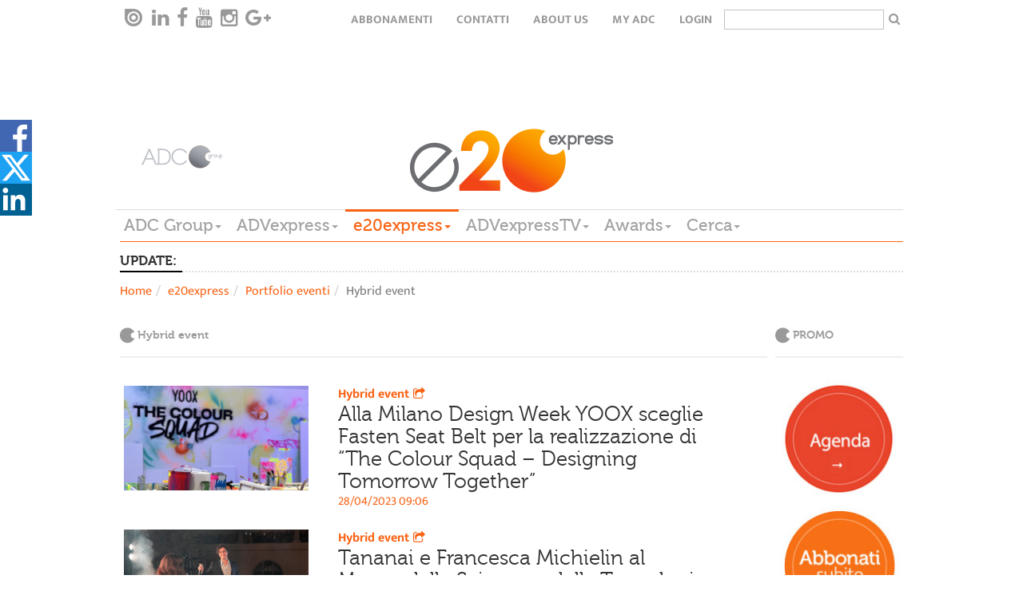

--- FILE ---
content_type: text/html; charset=utf-8
request_url: https://www.adcgroup.it/e20-express/portfolio-eventi/hybrid-event/index.html?page=4
body_size: 13308
content:
<!doctype html>

<!--[if lt IE 7]>      <html class="no-js lt-ie9 lt-ie8 lt-ie7" lang="it"> <![endif]-->
<!--[if IE 7]>         <html class="no-js lt-ie9 lt-ie8" lang="it"> <![endif]-->
<!--[if IE 8]>         <html class="no-js lt-ie9" lang="it"> <![endif]-->
<!--[if gt IE 8]><!--> <html class="no-js" lang="it"> <!--<![endif]-->
  <head>
        <meta charset="utf-8">
        <title>Hybrid event - ADC Group</title>
<meta name="viewport" content="width=device-width, initial-scale=1.0, maximum-scale=1.0, user-scalable=0">
<link rel="icon" href="/favicon.ico" ></link>
<meta name="google-site-verification" content="gxJAyrlHZoba0PCsbIb8AJ1sh_9hMApu7S5OnuYnrOY" ></meta>
<meta name="facebook-domain-verification" content="1w9m5c5eeuhgzs1qrl7lhrlyqfnx5i" ></meta>
<meta property="og:description" content="Leggi la news" ></meta> 

        
<link rel="stylesheet" href="/includes/css/style.css?v=1">
<!--<link rel="stylesheet" href="/includes/css/style-dev.css">-->
<link rel="stylesheet" href="/includes/css/owl.carousel.css">
<link rel="stylesheet" href="/includes/css/font-awesome.min.css" type="text/css" media="all" id="shiftnav-font-awesome-css"></link>
<link rel="stylesheet" href="/includes/fancybox/jquery.fancybox.css" type="text/css" media="screen" ></link>
<link rel="stylesheet" href="/includes/css/style-override.css">

<style>
    time.darkgradient.static{
        position: relative;
        width: 100%;
    }
    
    .relatedItem .relBody .text-uppercase{text-transform:none;}
    .main-menu-wrapper{z-index: 5555;}
    
    @media only screen and (max-width: 1100px) {
    
      .hp > .addthis-smartlayers,
      .hpint > .addthis-smartlayers,
      .listato > .addthis-smartlayers{
        display:none !important;
      }
    
    }
    
    .hp-2021 .l-strillo-square-img img {
        max-width: 100%;
    }
    
    /* shareDiv Social */
    
    .hightlight .social-open {
        top: -17px !important;
    }
    
    .hightlight .social-icon svg{
        height: 50px;
        width: 30px
    }
        
    .hightlight .social-icon.linkedin svg{
        height: 30px;
    }
    
    .hightlight span.social-icon.linkedin {
        position: relative;
        top: -10px;
        display: inline-block;
        transition: all 0.2s ease-in-out;
    }
    
    .hightlight span.social-icon.linkedin svg {
        background-color: #006192;
    }
    
    .hightlight .at-svc-facebook, .hightlight .at-svc-twitter {
        margin-right: 5px;
    }
    
    .hightlight .at-share-btn.at-svc-facebook:hover span.social-icon.facebook svg path:first-of-type {
        fill: #6585c7;
    }
    
    .hightlight .at-share-btn.at-svc-twitter:hover span.social-icon.twitter svg path:first-of-type {
        fill: #428fbe;
    }
    
    .hightlight .at-share-btn.at-svc-linkedin:hover span.social-icon.linkedin svg {
        background-color: #1c7eaf;
    }
    
    .nc_magazine .social-open {
        top: -17px !important;
    }
    
    .nc_magazine .social-icon svg{
        height: 50px;
        width: 30px
    }
        
    .nc_magazine .social-icon.linkedin svg{
        height: 30px;
    }
    
    .nc_magazine span.social-icon.linkedin {
        position: relative;
        top: -10px;
        display: inline-block;
        transition: all 0.2s ease-in-out;
    }
    
    .nc_magazine span.social-icon.linkedin svg {
        background-color: #006192;
    }
    
    .nc_magazine .at-svc-facebook, .nc_magazine .at-svc-twitter {
        margin-right: 5px;
    }
    
    .nc_magazine .at-share-btn.at-svc-facebook:hover span.social-icon.facebook svg path:first-of-type {
        fill: #6585c7;
    }
    
    .nc_magazine .at-share-btn.at-svc-twitter:hover span.social-icon.twitter svg path:first-of-type {
        fill: #428fbe;
    }
    
    .nc_magazine .at-share-btn.at-svc-linkedin:hover span.social-icon.linkedin svg {
        background-color: #1c7eaf;
    }
    
    #shareDiv .social-open {
        top: 0px;
    }
    
    #shareDiv{    
        position: fixed;
        top: 20%;
        width: 3pc;
        z-index: 100020;
        background: none;
    }
    
    #shareDiv .social-icon svg{
    height: 40px;
    width: 40px
    }
    
    #shareDiv .social-icon.linkedin svg{
        height: 45px;
        width: 35px;
    }
    
    #shareDiv .at-share-btn.at-svc-facebook:hover span.social-icon.facebook {
            background-color: #4267b2;
            padding-left: 20px;
            height: 40px;
            display: block;
            transform: translateX(0px);
    }
    
    #shareDiv span.social-icon.facebook{
        background-color: #4267b2;
        position: relative;
        top: 6px;
        padding-left: 20px;
        height: 40px;
        display: block;
        transform: translateX(-20px);
        transition: all 0.2s ease-in-out;
    }
    
    #shareDiv .at-share-btn.at-svc-twitter:hover span.social-icon.twitter {
        background-color: #1da1f2;
        padding-left: 20px;
        height: 40px;
        display: block;
        transform: translateX(0px);
    }
    
    
    #shareDiv span.social-icon.twitter{
        background-color: #1da1f2;
        position: relative;
        top: 6px;
        padding-left: 20px;
        height: 40px;
        display: block;
        transform: translateX(-20px);
        transition: all 0.2s ease-in-out;
    }
    
    #shareDiv .at-share-btn.at-svc-linkedin:hover span.social-icon.linkedin {
        background-color: #006192;
        padding-left: 20px;
        width: 60px;
        height: 40px;
        display: block;
        transform: translateX(0px);
    }
    
    
    #shareDiv span.social-icon.linkedin{
        background-color: #006192;
        position: relative;
        top: 6px;
        width: 40px;
        height: 40px;
        display: block;
        transition: all 0.2s ease-in-out;
    }
    
    @media only screen and (max-width: 991px) {
        .bannerTop{height:50px;}
    
        .hp-2021 #shareDiv {
            display: none;
        }
        
        #shareDiv {
            top: unset;
            bottom: 0;
        }
        
        #shareDiv .social-open {
            display: flex;
        }
        
        #shareDiv span.social-icon.facebook {
            padding-left: 45px;
            width: 125px;
            height: 50px;
        }
        
        #shareDiv span.social-icon.twitter {
            padding-left: 30px;
            width: 100px;
            height: 50px;
        }
    
        #shareDiv .at-svc-linkedin {
            margin-left: -20px;
        }
        
        #shareDiv span.social-icon.linkedin {
            padding-left: 33px;
            width: 100px;
            height: 50px;
        }
        
        }
    
    </style>
<link href="/includes/css/print.css" media="print" rel="stylesheet">

<!-- Cookie IUBENDA -->
<script type="text/javascript">
var _iub = _iub || [];
_iub.csConfiguration = { 
    "consentOnContinuedBrowsing": false, 
    "countryDetection": true, 
    "floatingPreferencesButtonDisplay": "bottom-right", 
    "gdprAppliesGlobally": false, 
    "invalidateConsentWithoutLog": true, 
    "perPurposeConsent": true, 
    "siteId": 2566227, 
    "whitelabel": false, 
    "cookiePolicyId": 32063634, 
    "lang": "it", 
    "banner": { 
        "acceptButtonDisplay": true, 
        "closeButtonRejects": true, 
        "customizeButtonDisplay": true, 
        "explicitWithdrawal": true, 
        "listPurposes": true, 
        "logo": "https://www.adcgroup.it/includes/img/logo-footer.png", 
        "position": "bottom", 
        "rejectButtonDisplay": true 
        }
    };
</script>
<script type="text/javascript" src="//cdn.iubenda.com/cs/iubenda_cs.js" charset="UTF-8" async></script>

<!-- modernizr e helper functions rimangono in alto -->
<script class="_iub_cs_activate" type="text/plain" data-iub-purposes="5" data-suppressedsrc="/includes/js/vendor/modernizr-2.8.3-respond-1.4.2.min.js" async></script>
<script class="_iub_cs_activate-inline" type="text/plain" data-iub-purposes="5">
 var sgw = window,
            sgd = document,
            sge = sgd.documentElement,
            sgg = sgd.getElementsByTagName('body')[0],
            sgWinW = sgw.innerWidth || sge.clientWidth || sgg.clientWidth,
            sgWinH = sgw.innerHeight|| sge.clientHeight|| sgg.clientHeight;

var ADVM = {
		breakpoints:{
			mobile:[0,767],
			tablet:[768,991],
			desktop:[980,2500]
		},
		write:function(id,target){
			target = target || 'all';
			if(target == 'all' || (sgWinW >= ADVM.breakpoints[target][0] && sgWinW <= ADVM.breakpoints[target][1])) {
				var adv = sgd.getElementById(id);
				if (typeof adv != 'undefined'){
		        	document.write(adv.innerHTML.replace(/sgscropt/g, 'script'));
				}
				
			}
		}
	}

</script>

        
<!-- Google tag (gtag.js) -->
<script class="_iub_cs_activate"  async src="https://www.googletagmanager.com/gtag/js?id=G-3P7RJB7BZM"></script>
<script class="_iub_cs_activate" >
  window.dataLayer = window.dataLayer || [];
  function gtag(){dataLayer.push(arguments);}
  gtag('js', new Date());

  gtag('config', 'G-3P7RJB7BZM');
</script>
<style>.advitem.adv_1_2 > div {display: inline-block;}</style>
<!-- Start GPT Async Tag -->
<script async='async' src='https://www.googletagservices.com/tag/js/gpt.js'></script>
<script>
  var gptadslots = [];
  var googletag = googletag || {cmd:[]};
</script>
<script>
  googletag.cmd.push(function() {
    var mapBannerTop = googletag.sizeMapping()
                            .addSize([992, 0], [[1, 1], [728, 90]])
                            .addSize([350, 0], [[320, 50]])
                            .addSize([0, 0], [])
                            .build();

    var mapPushdown = googletag.sizeMapping()
                            .addSize([992, 0], [[1, 1], [970, 90]])
                            .addSize([350, 0], [[320, 50]])
                            .addSize([0, 0], [])
                            .build();

    var mapButton = googletag.sizeMapping()
                            .addSize([992, 0], [[1, 1], [120, 90]])
                            .addSize([0, 0], [])
                            .build();

    //Adslot 1 declaration - Out of Page
    gptadslots.push(googletag.defineOutOfPageSlot('/21711738764/e20express/skin', 'div-skin')
                             .addService(googletag.pubads()));
   
    //Adslot 2 declaration
    gptadslots.push(googletag.defineSlot('/21711738764/e20express/button-left', [[1,1],[120,90]], 'div-button-left')
                             .defineSizeMapping(mapButton)
                             .addService(googletag.pubads()));

    //Adslot 3 declaration
    gptadslots.push(googletag.defineSlot('/21711738764/e20express/banner-top', [[1,1],[728,90],[320, 50]], 'div-banner-top')
                             .defineSizeMapping(mapBannerTop)
                             .addService(googletag.pubads()));
    
    //Adslot 4 declaration
    gptadslots.push(googletag.defineSlot('/21711738764/e20express/button-right', [[1,1],[120,90]], 'div-button-right')
                             .defineSizeMapping(mapButton)
                             .addService(googletag.pubads()));

    //Adslot 5 declaration
    gptadslots.push(googletag.defineSlot('/21711738764/e20express/pushdown', [[1,1],[970,90],[320, 50]], 'div-pushdown')
                             .defineSizeMapping(mapPushdown)
                             .addService(googletag.pubads()));
    //Adslot 6 declaration
    gptadslots.push(googletag.defineSlot('/21711738764/e20express/mpu', [[1,1],[300,250]], 'div-mpu')
                             .addService(googletag.pubads()));
    
    //Adslot 7 declaration
    gptadslots.push(googletag.defineSlot('/21711738764/e20express/sky-1', [[1,1],[160,600]], 'div-sky-1')
                             .addService(googletag.pubads()));
    //Adslot 8 declaration
    gptadslots.push(googletag.defineSlot('/21711738764/e20express/sky-2', [[1,1],[160,600]], 'div-sky-2')
                             .addService(googletag.pubads()));

    googletag.pubads().enableSingleRequest();
    googletag.enableServices();
  });
</script>
<!-- End GPT Async Tag -->


  </head>
  <body class="listato">

      
      <nav class="navbar-default navbar-top top-menu" role="navigation" data-sgrole="HEADER"><div class="container"><div id="navbar" class="navbar-collapse"><ul class="nav navbar-nav navbar-left social-buttons"><li><a target="_blank" href="https://issuu.com/adc_emagazines"><i class="issu-tieicon"></i></a></li><li><a target="_blank" href="https://www.linkedin.com/company/adc-group"><i class="fa fa-linkedin"></i></a></li><li><a target="_blank" href="https://it-it.facebook.com/ADCGroupItalia/"><i class="fa fa-facebook"></i></a></li><li><a target="_blank" href="https://www.youtube.com/channel/UCeZtq0mln8K6YyqwNsvmkZA"><i class="fa fa-youtube"></i></a></li><li><a target="_blank" href="https://www.instagram.com/adcgroup/2&#xD;&#xA;"><i class="fa fa-instagram"></i></a></li><li><a target="_blank" href="#"><i class="fa fa-google-plus"></i></a></li></ul><ul class="nav navbar-nav navbar-right text-uppercase"><li><a href="/adc-group/abbonati.html" title="Abbonamenti">Abbonamenti</a></li><li><a href="/adc-group/contatti.html" title="Contatti">Contatti</a></li><li><a href="/adc-group/about-us-1.html" title="About Us">About Us</a></li><li><a href="https://my.adcgroup.it/abbonamenti/myhp.aspx" title="my ADC">my ADC</a></li><li><a class="loginLink" href="https://my.adcgroup.it/abbonamenti/login.aspx?r=https://www.adcgroup.it/e20-express/portfolio-eventi/hybrid-event/index.html?page=4">login</a></li><li><form id="search-box-small" action="/risultato-ricerca/index.html"><input type="text" id="search" name="q"><button type="submit" class="button"><i class="fa fa-search" aria-hidden="true"></i></button></form></li></ul></div></div></nav>
    <div class="container" data-sgrole="HEADER">
      <div class="row"><div class="col-md-12"><div class="bannerTop xvisible-md text-center"><script suppressedtype="x-sgadv" type="text/plain" class="_iub_cs_activate" data-iub-purposes="5" id="advwrap_adv_1_1"><div class="advitem adv_1_1"><div id='div-button-left'>
  <sgscropt>
    googletag.cmd.push(function() { googletag.display('div-button-left'); });
  </sgscropt>
</div></div></script><script type="plain/text" class="_iub_cs_activate" data-iub-purposes="5">ADVM.write('advwrap_adv_1_1','all');</script><script suppressedtype="x-sgadv" type="text/plain" class="_iub_cs_activate" data-iub-purposes="5" id="advwrap_adv_1_2"><div class="advitem adv_1_2"><div id='div-banner-top' style="display:inline-block">
  <sgscropt>
    googletag.cmd.push(function() { googletag.display('div-banner-top'); });
  </sgscropt>
</div></div></script><script type="plain/text" class="_iub_cs_activate" data-iub-purposes="5">ADVM.write('advwrap_adv_1_2','all');</script><script suppressedtype="x-sgadv" type="text/plain" class="_iub_cs_activate" data-iub-purposes="5" id="advwrap_adv_1_3"><div class="advitem adv_1_3"><div id='div-button-right'>
  <sgscropt>
    googletag.cmd.push(function() { googletag.display('div-button-right'); });
  </sgscropt>
</div></div></script><script type="plain/text" class="_iub_cs_activate" data-iub-purposes="5">ADVM.write('advwrap_adv_1_3','all');</script></div></div></div><header id="page-header"><div class="row"><div class="col-md-2 vcenter"><a href="/index.html"><img src="/includes/img/logo-footer_new.png" title="E20Express Logo" alt="E20 Express Logo"></a></div><div class="col-md-8 vcenter"><a href="/e20-express/index.html"><img src="/includes/img/logo_e20express.png" title="E20Express Logo" alt="E20 Express Logo"></a></div></div><div class="row"><div class="col-md-12 main-menu-wrapper"><nav class="btn-toolbar main-menu navbar-default" role="toolbar"><button type="button" class="navbar-toggle collapsed" data-toggle="collapse" data-target="#main-menu-group" aria-expanded="false" aria-controls="navbar"><span class="sr-only">Toggle navigation</span><span class="icon-bar"></span><span class="icon-bar"></span><span class="icon-bar"></span></button><div class="btn-group collapse" id="main-menu-group"><div class="btn-group"><div class="dropdown"><a href="https://www.adcgroup.it/index.html" title="ADC Group" class="dropdown-toggle fontVariant">ADC Group<span class="caret"></span></a><ul class="dropdown-menu"><li><a class="trigger" href="/index.html" title="Homepage">Homepage</a></li><li><a class="trigger" href="/adc-group/chi-siamo.html" title="Chi siamo">Chi siamo</a></li></ul></div></div><div class="btn-group"><div class="dropdown"><a href="/adv-express/index.html" title="ADVexpress" class="dropdown-toggle fontVariant">ADVexpress<span class="caret"></span></a><ul class="dropdown-menu"><li><a class="trigger" href="/adv-express/index.html" title="Homepage ADVexpress">Homepage ADVexpress</a></li><li><a title="News" href="javascript:void(0);" class="trigger right-caret">News</a><ul class="dropdown-menu sub-menu"><li><a class="trigger" href="/adv-express/news/index.html" title="News">News</a></li><li><a class="trigger" href="/adv-express/news/editoriale/index.html" title="Editoriale">Editoriale</a></li><li><a class="trigger" href="/adv-express/news/gare/index.html" title="Gare">Gare</a></li><li><a class="trigger" href="/adv-express/news/off-records/index.html" title="Off the records">Off the records</a></li><li><a class="trigger" href="/adv-express/news/inchieste/index.html" title="Inchieste">Inchieste</a></li><li><a class="trigger" href="/adv-express/news/interviste/index.html" title="Interviste">Interviste</a></li><li><a class="trigger" href="/adv-express/news/poltrone/index.html" title="Poltrone">Poltrone</a></li><li><a title="Industry" href="javascript:void(0);" class="trigger right-caret">Industry</a><ul class="dropdown-menu sub-menu"><li><a class="trigger" href="/adv-express/news/industry/industry/index.html" title="Mercato">Mercato</a></li><li><a class="trigger" href="/adv-express/news/industry/marketing/index.html" title="Marketing">Marketing</a></li><li><a class="trigger" href="/adv-express/news/industry/digital/index.html" title="Digital">Digital</a></li><li><a class="trigger" href="/adv-express/news/industry/media/index.html" title="Media">Media</a></li><li><a class="trigger" href="/adv-express/news/industry/eventi/index.html" title="Eventi">Eventi</a></li><li><a class="trigger" href="/adv-express/news/industry/csr/index.html" title="Csr">Csr</a></li><li><a class="trigger" href="/adv-express/news/industry/premi/index.html" title="Premi">Premi</a></li><li><a class="trigger" href="/adv-express/news/industry/ed/index.html" title="Educational">Educational</a></li></ul></li></ul></li><li><a title="Magazine" href="javascript:void(0);" class="trigger right-caret">Magazine</a><ul class="dropdown-menu sub-menu"><li><a class="trigger" href="/adv-express/magazine/nc/index.html" title="NC">NC</a></li><li><a class="trigger" href="/adv-express/riviste/video-content/index.html" title="Video Content">Video Content</a></li></ul></li><li><a title="Big data" href="javascript:void(0);" class="trigger right-caret">Big data</a><ul class="dropdown-menu sub-menu"><li><a class="trigger" href="/adv-express/big-data/index.html" title="Big data">Big data</a></li><li><a class="trigger" href="/adv-express/big-data/ads/index.html" title="Ads">Ads</a></li><li><a class="trigger" href="/adv-express/big-data/audipress/index.html" title="Audipress">Audipress</a></li><li><a class="trigger" href="/adv-express/big-data/radio-monitor/index.html" title="Radio monitor">Radio monitor</a></li><li><a class="trigger" href="/adv-express/big-data/auditel/index.html" title="Auditel">Auditel</a></li><li><a class="trigger" href="/adv-express/big-data/audisat/index.html" title="Audisat">Audisat</a></li><li><a class="trigger" href="/adv-express/big-data/audiweb/index.html" title="Audiweb">Audiweb</a></li><li><a class="trigger" href="/adv-express/big-data/fcp/index.html" title="Fcp">Fcp</a></li><li><a class="trigger" href="/adv-express/big-data/monitor-e20/index.html" title="Monitor e20">Monitor e20</a></li><li><a class="trigger" href="/adv-express/big-data/nielsel/index.html" title="Nielsen">Nielsen</a></li><li><a class="trigger" href="/adv-express/big-data/e-commerce/index.html" title="E-commerce">E-commerce</a></li><li><a class="trigger" href="/adv-express/big-data/mobile/index.html" title="Mobile">Mobile</a></li><li><a class="trigger" href="/adv-express/big-data/scenari/index.html" title="Scenari">Scenari</a></li><li><a class="trigger" href="/adv-express/big-data/programmatic/index.html" title="Programmatic">Programmatic</a></li><li><a class="trigger" href="/adv-express/big-data/sondaggi/index.html" title="Sondaggi">Sondaggi</a></li></ul></li><li><a title="Creative portfolio" href="javascript:void(0);" class="trigger right-caret">Creative portfolio</a><ul class="dropdown-menu sub-menu"><li><a class="trigger" href="/adv-express/creative-portfolio/index.html" title="Creative portfolio">Creative portfolio</a></li><li><a class="trigger" href="/adv-express/creative-portfolio/branded-content/index.html" title="Branded Content">Branded Content</a></li><li><a class="trigger" href="/adv-express/creative-portfolio/brand-identity/index.html" title="Brand Identity">Brand Identity</a></li><li><a class="trigger" href="/adv-express/creative-portfolio/digital/index.html" title="Digital">Digital</a></li><li><a class="trigger" href="/adv-express/creative-portfolio/direct-marketing/index.html" title="Direct Marketing">Direct Marketing</a></li><li><a class="trigger" href="/adv-express/creative-portfolio/integrated/index.html" title="Integrated">Integrated</a></li><li><a class="trigger" href="/adv-express/creative-portfolio/live-communication/index.html" title="Live Communication">Live Communication</a></li><li><a class="trigger" href="/adv-express/creative-portfolio/out-home/index.html" title="Out of Home">Out of Home</a></li><li><a class="trigger" href="/adv-express/creative-portfolio/promozioni/index.html" title="Promozioni">Promozioni</a></li><li><a class="trigger" href="/adv-express/creative-portfolio/radio/index.html" title="Radio">Radio</a></li><li><a class="trigger" href="/adv-express/creative-portfolio/relazioni-pubbliche/index.html" title="Relazioni Pubbliche">Relazioni Pubbliche</a></li><li><a class="trigger" href="/adv-express/creative-portfolio/sponsorizzazioni/index.html" title="Sponsorizzazioni">Sponsorizzazioni</a></li><li><a class="trigger" href="/adv-express/creative-portfolio/stampa/index.html" title="Stampa">Stampa</a></li><li><a class="trigger" href="/adv-express/creative-portfolio/advertising/index.html" title="Advertising">Advertising</a></li><li><a class="trigger" href="/adv-express/creative-portfolio/video/index.html" title="Video">Video</a></li></ul></li><li><a class="trigger" href="/adv-express/programmatic/index.html" title="Programmatic">Programmatic</a></li><li><a class="trigger" href="/adv-express/foreign-office/index.html" title="Foreign Office">Foreign Office</a></li><li><a class="trigger" href="/adv-express/partner-content/index.html" title="Partner content">Partner content</a></li><li><a class="trigger" href="/adv-express/agenda/index.html" title="Agenda">Agenda</a></li><li><a title="Directory" href="javascript:void(0);" class="trigger right-caret">Directory</a><ul class="dropdown-menu sub-menu"><li><a class="trigger" href="/adv-express/directory/index.html" title="Home Directory">Home Directory</a></li><li><a class="trigger" href="/adv-express/directory/agenzie-partner/index.html" title="Agenzie e Partner">Agenzie e Partner</a></li><li><a class="trigger" href="/adv-express/directory/editori-concessionarie/index.html" title="Editori/ Concessionarie">Editori/ Concessionarie</a></li><li><a class="trigger" href="/adv-express/directory/partner/index.html" title="Produzione">Produzione</a></li></ul></li></ul></div></div><div class="btn-group"><div class="dropdown active"><a title="e20express" class="dropdown-toggle fontVariant" href="javascript::void(0);" data-toggle="dropdown">e20express<span class="caret"></span></a><ul class="dropdown-menu"><li><a class="trigger" href="/e20-express/index.html" title="Homepage e20express">Homepage e20express</a></li><li><a title="News" href="javascript:void(0);" class="trigger right-caret">News</a><ul class="dropdown-menu sub-menu"><li><a class="trigger" href="/e20-express/news/index.html" title="News">News</a></li><li><a class="trigger" href="/e20-express/news/editoriale/index.html" title="Editoriale">Editoriale</a></li><li><a class="trigger" href="/e20-express/news/gare/index.html" title="Gare">Gare</a></li><li><a class="trigger" href="/e20-express/news/mice/index.html" title="Mice">Mice</a></li><li><a class="trigger" href="/e20-express/news/location/index.html" title="Location">Location</a></li><li><a class="trigger" href="/e20-express/news/new-business/index.html" title="New business">New business</a></li><li><a class="trigger" href="/e20-express/news/people/index.html" title="People">People</a></li><li><a class="trigger" href="/e20-express/news/inchieste/index.html" title="Inchieste">Inchieste</a></li><li><a class="trigger" href="/e20-express/news/interviste/index.html" title="Interviste">Interviste</a></li><li><a title="Industry" href="javascript:void(0);" class="trigger right-caret">Industry</a><ul class="dropdown-menu sub-menu"><li><a class="trigger" href="/e20-express/news/industry/industry/index.html" title="Industry">Industry</a></li><li><a class="trigger" href="/e20-express/news/industry/agenzie/index.html" title="Agenzie">Agenzie</a></li><li><a class="trigger" href="/e20-express/news/industry/aziende/index.html" title="Aziende">Aziende</a></li><li><a class="trigger" href="/e20-express/news/industry/case-history-eventi/index.html" title="Case history ed Eventi">Case history ed Eventi</a></li><li><a class="trigger" href="/e20-express/news/industry/marketing/index.html" title="Marketing">Marketing</a></li><li><a class="trigger" href="/e20-express/news/industry/servizi/index.html" title="Servizi">Servizi</a></li><li><a class="trigger" href="/e20-express/news/industry/sponsorizzazioni/index.html" title="Sponsorizzazioni">Sponsorizzazioni</a></li><li><a class="trigger" href="/e20-express/news/industry/premi-awards/index.html" title="Premi">Premi</a></li></ul></li></ul></li><li><a class="trigger" href="/e20-express/magazine-e20/index.html" title="Magazine e20">Magazine e20</a></li><li><a class="trigger" href="/e20-express/agenda/index.html" title="Agenda">Agenda</a></li><li><a title="Data Center" href="javascript:void(0);" class="trigger right-caret">Data Center</a><ul class="dropdown-menu sub-menu"><li><a class="trigger" href="/e20-express/data-center/index.html" title="Data Center">Data Center</a></li><li><a class="trigger" href="/e20-express/data-center/monitor-eventi/index.html" title="Monitor Eventi">Monitor Eventi</a></li><li><a class="trigger" href="/e20-express/data-center/ricerche/index.html" title="Ricerche">Ricerche</a></li></ul></li><li><a class="trigger" href="/e20-express/foreign-office/index.html" title="Foreign Office">Foreign Office</a></li><li><a title="Portfolio eventi" href="javascript:void(0);" class="trigger right-caret">Portfolio eventi</a><ul class="dropdown-menu sub-menu"><li><a class="trigger" href="/e20-express/portfolio-eventi/index.html" title="Portfolio eventi">Portfolio eventi</a></li><li><a class="trigger" href="/e20-express/portfolio-eventi/b2b/index.html" title="Evento b2b">Evento b2b</a></li><li><a class="trigger" href="/e20-express/portfolio-eventi/b2c/index.html" title="Evento b2c">Evento b2c</a></li><li><a class="trigger" href="/e20-express/portfolio-eventi/b2i/index.html" title="Evento b2i">Evento b2i</a></li><li><a class="trigger" href="/e20-express/portfolio-eventi/lancio-prodotto/index.html" title="Lancio prodotto">Lancio prodotto</a></li><li><a class="trigger" href="/e20-express/portfolio-eventi/non-profit/index.html" title="Evento non profit">Evento non profit</a></li><li><a class="trigger" href="/e20-express/portfolio-eventi/congresso-convegno/index.html" title="Congresso - convegno">Congresso - convegno</a></li><li><a class="trigger" href="/e20-express/portfolio-eventi/pubblico/index.html" title="Evento pubblico">Evento pubblico</a></li><li><a class="trigger" href="/e20-express/portfolio-eventi/roadshow/index.html" title="Roadshow">Roadshow</a></li><li><a class="trigger" href="/e20-express/portfolio-eventi/sportivo/index.html" title="Evento sportivo">Evento sportivo</a></li><li><a class="trigger" href="/e20-express/portfolio-eventi/musicale/index.html" title="Evento musicale">Evento musicale</a></li><li><a class="trigger" href="/e20-express/portfolio-eventi/celebrazione-ricorrenza/index.html" title="Celebrazione - ricorrenza">Celebrazione - ricorrenza</a></li><li><a class="trigger" href="/e20-express/portfolio-eventi/incentive/index.html" title="Evento incentive">Evento incentive</a></li><li><a class="trigger" href="/e20-express/portfolio-eventi/educational-teambuilding/index.html" title="Evento educational">Evento educational</a></li><li><a class="trigger" href="/e20-express/portfolio-eventi/hybrid-event/index.html" title="Hybrid event">Hybrid event</a></li><li><a class="trigger" href="/e20-express/portfolio-eventi/culturale/index.html" title="Evento culturale">Evento culturale</a></li><li><a class="trigger" href="/e20-express/portfolio-eventi/ecosostenibile/index.html" title="Evento ecosostenibile">Evento ecosostenibile</a></li><li><a class="trigger" href="/e20-express/portfolio-eventi/in-store/index.html" title="Evento in store">Evento in store</a></li><li><a class="trigger" href="/e20-express/portfolio-eventi/entertainment/index.html" title="Live entertainment ">Live entertainment </a></li><li><a class="trigger" href="/e20-express/portfolio-eventi/privato/index.html" title="Evento privato">Evento privato</a></li><li><a class="trigger" href="/e20-express/portfolio-eventi/integrato/index.html" title="Evento integrato">Evento integrato</a></li></ul></li><li><a class="trigger" href="/e20-express/partner-content/index.html" title="Partner content">Partner content</a></li><li><a title="Event Marketing Directory" href="javascript:void(0);" class="trigger right-caret">Event Marketing Directory</a><ul class="dropdown-menu sub-menu"><li><a class="trigger" href="/e20-express/event-marketing-directory/index.html" title="Home Directory">Home Directory</a></li><li><a class="trigger" href="/e20-express/event-marketing-directory/agenzie/index.html" title="Agenzie">Agenzie</a></li><li><a class="trigger" href="/e20-express/event-marketing-directory/location/index.html" title="Location / Destination">Location / Destination</a></li><li><a class="trigger" href="/e20-express/event-marketing-directory/partner/index.html" title="Partner">Partner</a></li></ul></li></ul></div></div><div class="btn-group"><div class="dropdown"><a href="/adv-express-tv/index.html" title="ADVexpressTV" class="dropdown-toggle fontVariant">ADVexpressTV<span class="caret"></span></a><ul class="dropdown-menu"><li><a class="trigger" href="/adv-express-tv/index.html" title="Homepage ADVexpressTV">Homepage ADVexpressTV</a></li><li><a class="trigger" href="/adv-express-tv/aziende/index.html" title="Aziende">Aziende</a></li><li><a class="trigger" href="/adv-express-tv/campagne/index.html" title="Campagne">Campagne</a></li><li><a class="trigger" href="/adv-express-tv/eventi/index.html" title="Eventi">Eventi</a></li><li><a class="trigger" href="/adv-express-tv/media/index.html" title="Media">Media</a></li><li><a class="trigger" href="/adv-express-tv/partner/index.html" title="Partner">Partner</a></li><li><a class="trigger" href="/adv-express-tv/ricerca-video/index.html" title="Ricerca video">Ricerca video</a></li></ul></div></div><div class="btn-group"><div class="dropdown"><a href="/adc-group/awards.html" title="Awards" class="dropdown-toggle fontVariant">Awards<span class="caret"></span></a><ul class="dropdown-menu"><li><a class="trigger" href="/adc-group/awards.html" title="Awards">Awards</a></li></ul></div></div><div class="btn-group"><div class="dropdown"><a href="/risultato-ricerca/index.html" title="Cerca" class="dropdown-toggle fontVariant">Cerca<span class="caret"></span></a><ul class="dropdown-menu"><li><a class="trigger" href="/risultato-ricerca/index.html" title="Ricerca in tutto il sito">Ricerca in tutto il sito</a></li></ul></div></div></div></nav></div></div></header><div class="row"><div class="col-md-12"><div class="bannerBottom xvisible-md text-center"><script suppressedtype="x-sgadv" type="text/plain" class="_iub_cs_activate" data-iub-purposes="5" id="advwrap_adv_2_1"><div class="advitem adv_2_1"></div></script><script type="plain/text" class="_iub_cs_activate" data-iub-purposes="5">ADVM.write('advwrap_adv_2_1','all');</script></div></div></div><div class="row"><div class="col-md-12"><div class="bannerSkin visible-md text-center"><style>#page-header::after{display:none;}</style><script suppressedtype="x-sgadv" type="text/plain" class="_iub_cs_activate" data-iub-purposes="5" id="advwrap_adv_6_1"><div class="advitem adv_6_1"><div id='div-skin'>
  <sgscropt>
    googletag.cmd.push(function() { googletag.display('div-skin'); });
  </sgscropt>
</div></div></script><script type="plain/text" class="_iub_cs_activate" data-iub-purposes="5">ADVM.write('advwrap_adv_6_1','all');</script></div></div></div>
    </div>
    <div class="container">
        <div class="row"><div class="col-md-12"><div class="newsticker"><div class="lbl fontVariant"><b>UPDATE:</b></div><div class="news"><a href="/e20-express/portfolio-eventi/b2c/inaugurata-sigep-world-fino-a-martedi-alla-fiera-di-rimini-le-filiere-di-gelato-pasticceria-cioccolato-caffe-panificazione-e-pizza.html" title="Inaugurata alla Fiera di Rimini la 47ª edizione di SIGEP World, l'esposizione di IEG per l'eccellenza del foodservice: in crescita del 33% l'internazionalizzazione, con l'India come Paese ospite e buyer provenienti da 75 nazioni">Inaugurata alla Fiera di Rimini la 47ª edizione di SIGEP World, l'esposizione di IEG per l'eccellenza del foodservice: in crescita del 33% l'internazionalizzazione, con l'India come Paese ospite e buyer provenienti da 75 nazioni</a><a href="/e20-express/portfolio-eventi/privato/antonia-sautter-torna-a-firenze-per-il-gran-ballo-di-carnevale.html" title=" Antonia Sautter a Palazzo Vecchio per il &quot;Gran Ballo&quot;, l'evento inaugurale della quarta edizione del Carnevale di Firenze"> Antonia Sautter a Palazzo Vecchio per il "Gran Ballo", l'evento inaugurale della quarta edizione del Carnevale di Firenze</a><a href="/adv-express/news/industry/media/striscia-la-notizia-torna-in-prima-serata.html" title="Striscia la Notizia si rinnova, torna in prima serata su Canale 5 con cinque puntate evento e sei veline">Striscia la Notizia si rinnova, torna in prima serata su Canale 5 con cinque puntate evento e sei veline</a><a href="/adv-express/news/interviste/[base64].html" title="Elisa Lupo (IAS): “Durante i Giochi Invernali 2026, protezione, brand suitability e qualità delle impression diventano leve strategiche per vincere la sfida dell’attenzione tra Open Web, Social, Video e Connected TV”">Elisa Lupo (IAS): “Durante i Giochi Invernali 2026, protezione, brand suitability e qualità delle impression diventano leve strategiche per vincere la sfida dell’attenzione tra Open Web, Social, Video e Connected TV”</a><a href="/e20-express/portfolio-eventi/pubblico/milano-cortina-2026-accende-verona-evento-speciale-al-centro-commerciale-adigeo-il-17-gennaio.html" title="Milano Cortina 2026 accende Verona: alla vigilia del passaggio della Torcia Olimpica, il Centro Commerciale Adigeo ospita un pomeriggio dedicato ai Giochi Invernali">Milano Cortina 2026 accende Verona: alla vigilia del passaggio della Torcia Olimpica, il Centro Commerciale Adigeo ospita un pomeriggio dedicato ai Giochi Invernali</a><a href="/adv-express/news/poltrone/bat-italia-fabio-de-petris-nominato-head-of-eu-affairs.html" title="BAT Italia: Fabio de Petris nominato Head of EU Affairs">BAT Italia: Fabio de Petris nominato Head of EU Affairs</a><a href="/adv-express/news/industry/industry/kalea-cresce-nell-espansione-del-suo-portafoglio-clienti.html" title="Kalea cresce nell’espansione del suo portafoglio clienti">Kalea cresce nell’espansione del suo portafoglio clienti</a><a href="/adv-express/creative-portfolio/video/aldo-biasi-comunicazione-firma-la-nuova-campagna-per-verum-fortelax.html" title="Aldo Biasi Comunicazione firma la nuova campagna TV per Verum Fortelax">Aldo Biasi Comunicazione firma la nuova campagna TV per Verum Fortelax</a><a href="/adv-express/news/industry/industry/ias-lancia-ias-agent-che-consente-ai-marketer-di-ottenere-insight-approfonditi-sulle-campagne-in-tempo-reale-e-migliorare-le-performance-pubblicitarie.html" title="IAS lancia ‘Ias Agent’, lo strumento che consente ai marketer di ottenere insight approfonditi sulle campagne in tempo reale e migliorare le performance pubblicitarie">IAS lancia ‘Ias Agent’, lo strumento che consente ai marketer di ottenere insight approfonditi sulle campagne in tempo reale e migliorare le performance pubblicitarie</a><a href="/e20-express/news/industry/premi-awards/assegnate-ieri-le-prime-targhe-i-go-italian-in-assolombarda-patrimonio-gastronomico-unesco.html" title="Dal riconoscimento UNESCO a una rete globale: prende vita il nuovo progetto “I G0 Italian” che mette in rete oltre 50 eccellenze tra ristoratori e produttori internazionali">Dal riconoscimento UNESCO a una rete globale: prende vita il nuovo progetto “I G0 Italian” che mette in rete oltre 50 eccellenze tra ristoratori e produttori internazionali</a></div></div></div></div><div class="row breadcrumbs"><div class="col-md-12"><ol class="breadcrumb primary-color"><li><a href="/" title="Home">Home</a></li><li><a href="/e20-express/index.html" title="e20express">e20express</a></li><li><a href="/e20-express/portfolio-eventi/index.html" title="Portfolio eventi">Portfolio eventi</a></li><li class="active">Hybrid event</li></ol></div></div>

        <div class="row mainColums">

          <div class="col-md-6 col-1-2">
              <div class="row" xmlns:addthis="http://www.addthis.com"><div class="col-md-12 list-testata"><div class="page-header fontVariant"><h4>Hybrid event</h4></div></div></div><div class="row" xmlns:addthis="http://www.addthis.com"><article class="col-md-12 newlist-item imgfullwidth"><div class="row"><div class="col-md-4"><div class="col-md-11"><a href="/e20-express/portfolio-eventi/hybrid-event/alla-milano-design-week-yoox-affida-a-fasten-seat-belt-la-realizzazione-di-the-colour-squad-designing-tomorrow-together.html"><img src="/static/upload/yoo/yoox3.png" class="img" title="Alla Milano Design Week YOOX sceglie Fasten Seat Belt per la realizzazione di “The Colour Squad – Designing Tomorrow Together”" alt="Alla Milano Design Week YOOX sceglie Fasten Seat Belt per la realizzazione di “The Colour Squad – Designing Tomorrow Together”"></a></div></div><div class="col-md-7"><div class="caption"><a class="hightlight" href="/e20-express/portfolio-eventi/hybrid-event">Hybrid event<i class="fa fa-share-square-o sgShare" data-title="Alla Milano Design Week YOOX sceglie Fasten Seat Belt per la realizzazione di “The Colour Squad – Designing Tomorrow Together”" data-url="/e20-express/portfolio-eventi/hybrid-event/alla-milano-design-week-yoox-affida-a-fasten-seat-belt-la-realizzazione-di-the-colour-squad-designing-tomorrow-together.html"> </i></a><a href="/e20-express/portfolio-eventi/hybrid-event/alla-milano-design-week-yoox-affida-a-fasten-seat-belt-la-realizzazione-di-the-colour-squad-designing-tomorrow-together.html" title="Alla Milano Design Week YOOX sceglie Fasten Seat Belt per la realizzazione di “The Colour Squad – Designing Tomorrow Together”"><h2 class="fontVariant">Alla Milano Design Week YOOX sceglie Fasten Seat Belt per la realizzazione di “The Colour Squad – Designing Tomorrow Together”</h2></a><time class="hightlight" datetime="">28/04/2023 09:06</time></div></div></div></article><article class="col-md-12 newlist-item imgfullwidth"><div class="row"><div class="col-md-4"><div class="col-md-11"><a href="/e20-express/portfolio-eventi/hybrid-event/tananai-e-francesca-michielin.html"><img src="/static/upload/23_/23_p21_am_6923.png" class="img" title="Tananai e Francesca Michielin al Museo della Scienza e della Tecnologia per celebrare il Salone del Mobile.Milano. Federlegno Arredo Eventi ha affidato l'organizzazione a LaTarma Entertainment, in collaborazione con Live Nation" alt="Tananai e Francesca Michielin al Museo della Scienza e della Tecnologia per celebrare il Salone del Mobile.Milano. Federlegno Arredo Eventi ha affidato l'organizzazione a LaTarma Entertainment, in collaborazione con Live Nation"></a></div></div><div class="col-md-7"><div class="caption"><a class="hightlight" href="/e20-express/portfolio-eventi/hybrid-event">Hybrid event<i class="fa fa-share-square-o sgShare" data-title="Tananai e Francesca Michielin al Museo della Scienza e della Tecnologia per celebrare il Salone del Mobile.Milano. Federlegno Arredo Eventi ha affidato l'organizzazione a LaTarma Entertainment, in collaborazione con Live Nation" data-url="/e20-express/portfolio-eventi/hybrid-event/tananai-e-francesca-michielin.html"> </i></a><a href="/e20-express/portfolio-eventi/hybrid-event/tananai-e-francesca-michielin.html" title="Tananai e Francesca Michielin al Museo della Scienza e della Tecnologia per celebrare il Salone del Mobile.Milano. Federlegno Arredo Eventi ha affidato l'organizzazione a LaTarma Entertainment, in collaborazione con Live Nation"><h2 class="fontVariant">Tananai e Francesca Michielin al Museo della Scienza e della Tecnologia per celebrare il Salone del Mobile.Milano. Federlegno Arredo Eventi ha affidato l'organizzazione a LaTarma Entertainment, in collaborazione con Live Nation</h2></a><time class="hightlight" datetime="">24/04/2023 01:37</time></div></div></div></article><article class="col-md-12 newlist-item imgfullwidth"><div class="row"><div class="col-md-4"><div class="col-md-11"><a href="/e20-express/portfolio-eventi/hybrid-event/lexus-presenta-shaped-by-air-e-le-opere-dei-vincitori-del-lexus-design-award-alla-milano-design-week.html"><img src="/static/upload/lex/0000/lexus_img53.png" class="img" title="Lexus alla Milano Design Week con l'installazione Shaped by Air targata Access" alt="Lexus alla Milano Design Week con l'installazione Shaped by Air targata Access"></a></div></div><div class="col-md-7"><div class="caption"><a class="hightlight" href="/e20-express/portfolio-eventi/hybrid-event">Hybrid event<i class="fa fa-share-square-o sgShare" data-title="Lexus alla Milano Design Week con l'installazione Shaped by Air targata Access" data-url="/e20-express/portfolio-eventi/hybrid-event/lexus-presenta-shaped-by-air-e-le-opere-dei-vincitori-del-lexus-design-award-alla-milano-design-week.html"> </i></a><a href="/e20-express/portfolio-eventi/hybrid-event/lexus-presenta-shaped-by-air-e-le-opere-dei-vincitori-del-lexus-design-award-alla-milano-design-week.html" title="Lexus alla Milano Design Week con l'installazione Shaped by Air targata Access"><h2 class="fontVariant">Lexus alla Milano Design Week con l'installazione Shaped by Air targata Access</h2></a><time class="hightlight" datetime="">20/04/2023 21:00</time></div></div></div></article><article class="col-md-12 newlist-item imgfullwidth"><div class="row"><div class="col-md-4"><div class="col-md-11"><a href="/e20-express/portfolio-eventi/hybrid-event/con-re-volution-torre-velasca-e-reinterpretata-in-un-progetto-digitale-che-per-la-prima-volta-porta-il-fuorisalone-nel-mondo-virtuale.html"><img src="/static/upload/hin/hines_design-week_torre-velasca-quick-re-evolution-code3.jpg" class="img" title="Con Re-volution, Torre Velasca è reinterpretata in un progetto digitale che per la prima volta porta il Fuorisalone nel mondo virtuale" alt="Con Re-volution, Torre Velasca è reinterpretata in un progetto digitale che per la prima volta porta il Fuorisalone nel mondo virtuale"></a></div></div><div class="col-md-7"><div class="caption"><a class="hightlight" href="/e20-express/portfolio-eventi/hybrid-event">Hybrid event<i class="fa fa-share-square-o sgShare" data-title="Con Re-volution, Torre Velasca è reinterpretata in un progetto digitale che per la prima volta porta il Fuorisalone nel mondo virtuale" data-url="/e20-express/portfolio-eventi/hybrid-event/con-re-volution-torre-velasca-e-reinterpretata-in-un-progetto-digitale-che-per-la-prima-volta-porta-il-fuorisalone-nel-mondo-virtuale.html"> </i></a><a href="/e20-express/portfolio-eventi/hybrid-event/con-re-volution-torre-velasca-e-reinterpretata-in-un-progetto-digitale-che-per-la-prima-volta-porta-il-fuorisalone-nel-mondo-virtuale.html" title="Con Re-volution, Torre Velasca è reinterpretata in un progetto digitale che per la prima volta porta il Fuorisalone nel mondo virtuale"><h2 class="fontVariant">Con Re-volution, Torre Velasca è reinterpretata in un progetto digitale che per la prima volta porta il Fuorisalone nel mondo virtuale</h2></a><time class="hightlight" datetime="">18/04/2023 12:53</time></div></div></div></article><article class="col-md-12 newlist-item imgfullwidth"><div class="row"><div class="col-md-4"><div class="col-md-11"><a href="/e20-express/portfolio-eventi/hybrid-event/intel-presenta-al-fuorisalone-2023-l-evento-il-design-nei-videogame-exhibition-experience-workshops-illuminato-dalle-luci-a-led-di-twinkly.html"><img src="/static/upload/int/0007/intel-fuorisalone3.png" class="img" title="Intel al Fuorisalone 2023 con l’evento “Il Design nei Videogame, Exhibition, Experience &amp; Workshops” illuminato dalle luci a LED di Twinkly" alt="Intel al Fuorisalone 2023 con l’evento “Il Design nei Videogame, Exhibition, Experience &amp; Workshops” illuminato dalle luci a LED di Twinkly"></a></div></div><div class="col-md-7"><div class="caption"><a class="hightlight" href="/e20-express/portfolio-eventi/hybrid-event">Hybrid event<i class="fa fa-share-square-o sgShare" data-title="Intel al Fuorisalone 2023 con l’evento “Il Design nei Videogame, Exhibition, Experience &amp; Workshops” illuminato dalle luci a LED di Twinkly" data-url="/e20-express/portfolio-eventi/hybrid-event/intel-presenta-al-fuorisalone-2023-l-evento-il-design-nei-videogame-exhibition-experience-workshops-illuminato-dalle-luci-a-led-di-twinkly.html"> </i></a><a href="/e20-express/portfolio-eventi/hybrid-event/intel-presenta-al-fuorisalone-2023-l-evento-il-design-nei-videogame-exhibition-experience-workshops-illuminato-dalle-luci-a-led-di-twinkly.html" title="Intel al Fuorisalone 2023 con l’evento “Il Design nei Videogame, Exhibition, Experience &amp; Workshops” illuminato dalle luci a LED di Twinkly"><h2 class="fontVariant">Intel al Fuorisalone 2023 con l’evento “Il Design nei Videogame, Exhibition, Experience & Workshops” illuminato dalle luci a LED di Twinkly</h2></a><time class="hightlight" datetime="">14/04/2023 09:01</time></div></div></div></article><article class="col-md-12 newlist-item imgfullwidth"><div class="row"><div class="col-md-4"><div class="col-md-11"><a href="/e20-express/portfolio-eventi/hybrid-event/candy-world-experience-al-via-la-mostra-immersiva-dedicata-al-mondo-delle-caramelle.html"><img src="/static/upload/can/0003/candy_world3.png" class="img" title="Candy World Experience, al via la mostra immersiva dedicata al mondo delle caramelle" alt="Candy World Experience, al via la mostra immersiva dedicata al mondo delle caramelle"></a></div></div><div class="col-md-7"><div class="caption"><a class="hightlight" href="/e20-express/portfolio-eventi/hybrid-event">Hybrid event<i class="fa fa-share-square-o sgShare" data-title="Candy World Experience, al via la mostra immersiva dedicata al mondo delle caramelle" data-url="/e20-express/portfolio-eventi/hybrid-event/candy-world-experience-al-via-la-mostra-immersiva-dedicata-al-mondo-delle-caramelle.html"> </i></a><a href="/e20-express/portfolio-eventi/hybrid-event/candy-world-experience-al-via-la-mostra-immersiva-dedicata-al-mondo-delle-caramelle.html" title="Candy World Experience, al via la mostra immersiva dedicata al mondo delle caramelle"><h2 class="fontVariant">Candy World Experience, al via la mostra immersiva dedicata al mondo delle caramelle</h2></a><time class="hightlight" datetime="">14/04/2023 08:45</time></div></div></div></article><article class="col-md-12 newlist-item imgfullwidth"><div class="row"><div class="col-md-4"><div class="col-md-11"><a href="/e20-express/portfolio-eventi/hybrid-event/spin-master-tinder-doppio-malto-insieme-per-la-partita-per-rompere-il-ghiaccio-un-grande-evento-fisico-e-social-dedicato-a-risiko.html"><img src="/static/upload/ris/0001/risiko--1-3.jpg" class="img" title="Spin Master, Tinder, Doppio Malto insieme per 'La partita per rompere il ghiaccio': un grande evento fisico e social dedicato a Risiko" alt="Spin Master, Tinder, Doppio Malto insieme per 'La partita per rompere il ghiaccio': un grande evento fisico e social dedicato a Risiko"></a></div></div><div class="col-md-7"><div class="caption"><a class="hightlight" href="/e20-express/portfolio-eventi/hybrid-event">Hybrid event<i class="fa fa-share-square-o sgShare" data-title="Spin Master, Tinder, Doppio Malto insieme per 'La partita per rompere il ghiaccio': un grande evento fisico e social dedicato a Risiko" data-url="/e20-express/portfolio-eventi/hybrid-event/spin-master-tinder-doppio-malto-insieme-per-la-partita-per-rompere-il-ghiaccio-un-grande-evento-fisico-e-social-dedicato-a-risiko.html"> </i></a><a href="/e20-express/portfolio-eventi/hybrid-event/spin-master-tinder-doppio-malto-insieme-per-la-partita-per-rompere-il-ghiaccio-un-grande-evento-fisico-e-social-dedicato-a-risiko.html" title="Spin Master, Tinder, Doppio Malto insieme per 'La partita per rompere il ghiaccio': un grande evento fisico e social dedicato a Risiko"><h2 class="fontVariant">Spin Master, Tinder, Doppio Malto insieme per 'La partita per rompere il ghiaccio': un grande evento fisico e social dedicato a Risiko</h2></a><time class="hightlight" datetime="">30/03/2023 18:52</time></div></div></div></article><article class="col-md-12 newlist-item imgfullwidth"><div class="row"><div class="col-md-4"><div class="col-md-11"><a href="/e20-express/portfolio-eventi/hybrid-event/gli-emoving-days-2023-tornano-a-milano-dal-24-al-26-marzo-tutte-le-novita-e-i-partner-dell-evento.html"><img src="/static/upload/emo/emoving-def3.jpg" class="img" title="Gli Emoving Days 2023 tornano a Milano dal 24 al 26 marzo: tutte le novità e i partner dell’evento" alt="Gli Emoving Days 2023 tornano a Milano dal 24 al 26 marzo: tutte le novità e i partner dell’evento"></a></div></div><div class="col-md-7"><div class="caption"><a class="hightlight" href="/e20-express/portfolio-eventi/hybrid-event">Hybrid event<i class="fa fa-share-square-o sgShare" data-title="Gli Emoving Days 2023 tornano a Milano dal 24 al 26 marzo: tutte le novità e i partner dell’evento" data-url="/e20-express/portfolio-eventi/hybrid-event/gli-emoving-days-2023-tornano-a-milano-dal-24-al-26-marzo-tutte-le-novita-e-i-partner-dell-evento.html"> </i></a><a href="/e20-express/portfolio-eventi/hybrid-event/gli-emoving-days-2023-tornano-a-milano-dal-24-al-26-marzo-tutte-le-novita-e-i-partner-dell-evento.html" title="Gli Emoving Days 2023 tornano a Milano dal 24 al 26 marzo: tutte le novità e i partner dell’evento"><h2 class="fontVariant">Gli Emoving Days 2023 tornano a Milano dal 24 al 26 marzo: tutte le novità e i partner dell’evento</h2></a><time class="hightlight" datetime="">22/03/2023 15:36</time></div></div></div></article><article class="col-md-12 newlist-item imgfullwidth"><div class="row"><div class="col-md-4"><div class="col-md-11"><a href="/e20-express/portfolio-eventi/hybrid-event/il-dna-alfa-romeo-accende-il-weekend-dei-musei-milanesi.html"><img src="/static/upload/alf/0002/alfa-romeo3.png" class="img" title="Il DNA Alfa Romeo “accende” il weekend dei musei milanesi" alt="Il DNA Alfa Romeo “accende” il weekend dei musei milanesi"></a></div></div><div class="col-md-7"><div class="caption"><a class="hightlight" href="/e20-express/portfolio-eventi/hybrid-event">Hybrid event<i class="fa fa-share-square-o sgShare" data-title="Il DNA Alfa Romeo “accende” il weekend dei musei milanesi" data-url="/e20-express/portfolio-eventi/hybrid-event/il-dna-alfa-romeo-accende-il-weekend-dei-musei-milanesi.html"> </i></a><a href="/e20-express/portfolio-eventi/hybrid-event/il-dna-alfa-romeo-accende-il-weekend-dei-musei-milanesi.html" title="Il DNA Alfa Romeo “accende” il weekend dei musei milanesi"><h2 class="fontVariant">Il DNA Alfa Romeo “accende” il weekend dei musei milanesi</h2></a><time class="hightlight" datetime="">25/02/2023 14:51</time></div></div></div></article><article class="col-md-12 newlist-item imgfullwidth"><div class="row"><div class="col-md-4"><div class="col-md-11"><a href="/e20-express/portfolio-eventi/hybrid-event/jr-lo-street-artist-conosciuto-per-le-sue-opere-di-grandi-dimensioni-che-uniscono-fotografia-arte-pubblica-e-impegno-sociale-ha-anticipare-la-sua-prima-mostra-in-italia-con-un-inedita-performance.html"><img src="/static/upload/isp/isp_gdi_jr-evento3.jpg" class="img" title="Lo street artist JR ha anticipato la sua prima mostra in Italia con un’inedita performance prodotta da STS Communication" alt="Lo street artist JR ha anticipato la sua prima mostra in Italia con un’inedita performance prodotta da STS Communication"></a></div></div><div class="col-md-7"><div class="caption"><a class="hightlight" href="/e20-express/portfolio-eventi/hybrid-event">Hybrid event<i class="fa fa-share-square-o sgShare" data-title="Lo street artist JR ha anticipato la sua prima mostra in Italia con un’inedita performance prodotta da STS Communication" data-url="/e20-express/portfolio-eventi/hybrid-event/jr-lo-street-artist-conosciuto-per-le-sue-opere-di-grandi-dimensioni-che-uniscono-fotografia-arte-pubblica-e-impegno-sociale-ha-anticipare-la-sua-prima-mostra-in-italia-con-un-inedita-performance.html"> </i></a><a href="/e20-express/portfolio-eventi/hybrid-event/jr-lo-street-artist-conosciuto-per-le-sue-opere-di-grandi-dimensioni-che-uniscono-fotografia-arte-pubblica-e-impegno-sociale-ha-anticipare-la-sua-prima-mostra-in-italia-con-un-inedita-performance.html" title="Lo street artist JR ha anticipato la sua prima mostra in Italia con un’inedita performance prodotta da STS Communication"><h2 class="fontVariant">Lo street artist JR ha anticipato la sua prima mostra in Italia con un’inedita performance prodotta da STS Communication</h2></a><time class="hightlight" datetime="">16/02/2023 15:39</time></div></div></div></article></div><div class="row-fluid" xmlns:addthis="http://www.addthis.com"><div class="span12 pagingBorder"><div class="pagination "><ul><li class=""><a class="btnback" href="/e20-express/portfolio-eventi/hybrid-event/index.html?page=3"><img src="/includes/img/arrow_left_black.png"></a></li> <li><a href="/e20-express/portfolio-eventi/hybrid-event/index.html">1</a></li> <li><a href="/e20-express/portfolio-eventi/hybrid-event/index.html?page=2">2</a></li> <li><a href="/e20-express/portfolio-eventi/hybrid-event/index.html?page=3">3</a></li> <li class="active"><a href="#" class="disabled">4</a></li> <li><a href="/e20-express/portfolio-eventi/hybrid-event/index.html?page=5">5</a></li><li><a href="/e20-express/portfolio-eventi/hybrid-event/index.html?page=6">6</a></li><li class="gotolast"><a href="/e20-express/portfolio-eventi/hybrid-event/index.html?page=66">...Ultima</a></li><li class=""><a href="/e20-express/portfolio-eventi/hybrid-event/index.html?page=5"><img src="/includes/img/arrow_right_black.png"></a></li></ul></div><div class="line"></div><div class="clearfix"></div></div></div>
          </div> <!-- fine prima colonna -->

          <div class="col-md-6 col-3">
              <div class="row"><div class="col-md-12"><div class="page-header fontVariant"><h4>PROMO</h4></div></div></div><div class="row boxpromo"><div class="col-md-12 text-center"><a href="/e20-express/agenda/index.html"><img src="/static/upload/age/agenda8.jpg" alt="Agenda" title="" class="responsive"></a></div></div><div class="row boxpromo"><div class="col-md-12 text-center"><a href="/adc-group/abbonati.html"><img src="/static/upload/abb/abbonati-subito.jpg" alt="" title="" class="responsive"></a></div></div><div class="row"><div class="col-md-12"><div class="page-header fontVariant"><h4>QUICK <small>links</small></h4></div></div></div><div class="row"><div class="col-md-12"><div class="list-group quicklinks fontVariant"><a href="/adc-group/chi-siamo.html" class="list-group-item">Chi siamo</a><a href="/e20-express/agenda/index.html" class="list-group-item">Agenda</a></div></div></div>
          </div>  <!-- fine terza colonna -->

        </div>  <!-- fine mainColums -->
        
    </div> <!-- fine container (main) -->

    <style>
                .noaccessLogged{display:none;}
                .noaccessNoLogged{display:block;}
            

             ul.service-ul{display:flex;flex-wrap:wrap;padding:0;}
            .service-ul li{padding: 8px 0 0 0px;display:block;}
            .iubenda-nostyle{width:90px !important;}
        </style><footer data-sgrole="FOOTER"><div class="container"><div class="row"><div class="col-md-2"><a href="/"><img class="logo" src="/includes/img/logo-footer.png" title="logo footer" alt="logo footer"></a></div><div class="col-md-7"><div class="copyright">Copyright © 2016-2025 ADC Group Srl – Via Copernico 38, 20125 Milano - P.IVA 03670830961
ADVexpress - Testata giornalistica registrata -  Reg. Trib. di Milano n. 643 dell'17.10.2000 
Licenza Streaming SIAE n° 202000000125
</div><ul class="col"><li class="head"><a href="/adc-group/chi-siamo.html" title="Chi siamo">Chi siamo</a></li><li><a href="https://www.adcgroup.it/adc-group/abbonati.html" title="Abbonamenti">Abbonamenti</a></li></ul><ul class="col"><li class="head"><a href="#" title="Canali">Canali</a></li><li><a href="/adc-group/chi-siamo.html" title="ADC Group">ADC Group</a></li><li><a href="/adv-express/index.html" title="ADVexpress">ADVexpress</a></li><li><a href="/adv-express-tv/index.html" title="ADVexpress TV">ADVexpress TV</a></li><li><a href="/e20-express/index.html" title="e20express">e20express</a></li><li><a href="/adc-group/awards.html" title="Awards">Awards</a></li></ul><ul class="col"><li class="head"><a href="https://issuu.com/adc_emagazines" title="Pubblicazioni" target="_blank">Pubblicazioni</a></li></ul></div><div class="col-md-3 social"><a target="_blank" href="https://issuu.com/adc_emagazines"><i class="issu-tieicon"></i></a><a target="_blank" href="https://www.linkedin.com/company/adc-group"><i class="fa fa-linkedin"></i></a><a target="_blank" href="https://it-it.facebook.com/ADCGroupItalia/"><i class="fa fa-facebook"></i></a><a target="_blank" href="https://www.youtube.com/channel/UCeZtq0mln8K6YyqwNsvmkZA"><i class="fa fa-youtube"></i></a><a target="_blank" href="https://www.instagram.com/adcgroup/2&#xD;&#xA;"><i class="fa fa-instagram"></i></a><a target="_blank" href="#"><i class="fa fa-google-plus"></i></a></div><div class="col-md-3"><ul class="service-ul"><a href="https://www.iubenda.com/privacy-policy/32063634" class="iubenda-white no-brand iubenda-noiframe iubenda-embed iubenda-noiframe iubenda-nostyle" title="Privacy Policy">Privacy Policy</a><script type="text/javascript">(function (w,d) {var loader = function () {var s = d.createElement("script"), tag = d.getElementsByTagName("script")[0]; s.src="https://cdn.iubenda.com/iubenda.js"; tag.parentNode.insertBefore(s,tag);}; if(w.addEventListener){w.addEventListener("load", loader, false);}else if(w.attachEvent){w.attachEvent("onload", loader);}else{w.onload = loader;}})(window, document);</script><a href="https://www.iubenda.com/privacy-policy/32063634/cookie-policy" class="iubenda-white no-brand iubenda-noiframe iubenda-embed iubenda-noiframe iubenda-nostyle" title="Cookie Policy">Cookie Policy</a><script type="text/javascript">(function (w,d) {var loader = function () {var s = d.createElement("script"), tag = d.getElementsByTagName("script")[0]; s.src="https://cdn.iubenda.com/iubenda.js"; tag.parentNode.insertBefore(s,tag);}; if(w.addEventListener){w.addEventListener("load", loader, false);}else if(w.attachEvent){w.attachEvent("onload", loader);}else{w.onload = loader;}})(window, document);</script></ul></div></div></div></footer>

    


<!--script src="/includes/js/vendor/jquery-1.11.2.min.js"></script>
<script src="/includes/js/vendor/jquery-ui.min.js"></script>
<script src="/includes/js/vendor/datepicker-it.js"></script>
<script src="/includes/js/vendor/bootstrap.min.js"></script>
<script src="/includes/js/owl.carousel.min.js"></script>
<script type="text/javascript" src="/includes/fancybox/jquery.fancybox.pack.js"></script>
<script src="/includes/js/purl.js"></script-->

<script src="/includes/js/output.min.js"></script>
<script src="/includes/js/main.js?v=1"></script>


<!-- solo se non è già stata inclusa -->
<script type="text/javascript" src="/includes/js/it-IT/StringResources.js"></script>
<!--script type="text/javascript" src="/includes/js/privacy-cookies.js"></script-->
<!--link href="/includes/css/cookielabel.css" rel="stylesheet" media="all"-->

    

    
  </body>
</html>

--- FILE ---
content_type: text/html; charset=utf-8
request_url: https://www.google.com/recaptcha/api2/aframe
body_size: 267
content:
<!DOCTYPE HTML><html><head><meta http-equiv="content-type" content="text/html; charset=UTF-8"></head><body><script nonce="Kd4QEgVJBtbScw0jzSsjtQ">/** Anti-fraud and anti-abuse applications only. See google.com/recaptcha */ try{var clients={'sodar':'https://pagead2.googlesyndication.com/pagead/sodar?'};window.addEventListener("message",function(a){try{if(a.source===window.parent){var b=JSON.parse(a.data);var c=clients[b['id']];if(c){var d=document.createElement('img');d.src=c+b['params']+'&rc='+(localStorage.getItem("rc::a")?sessionStorage.getItem("rc::b"):"");window.document.body.appendChild(d);sessionStorage.setItem("rc::e",parseInt(sessionStorage.getItem("rc::e")||0)+1);localStorage.setItem("rc::h",'1768720820368');}}}catch(b){}});window.parent.postMessage("_grecaptcha_ready", "*");}catch(b){}</script></body></html>